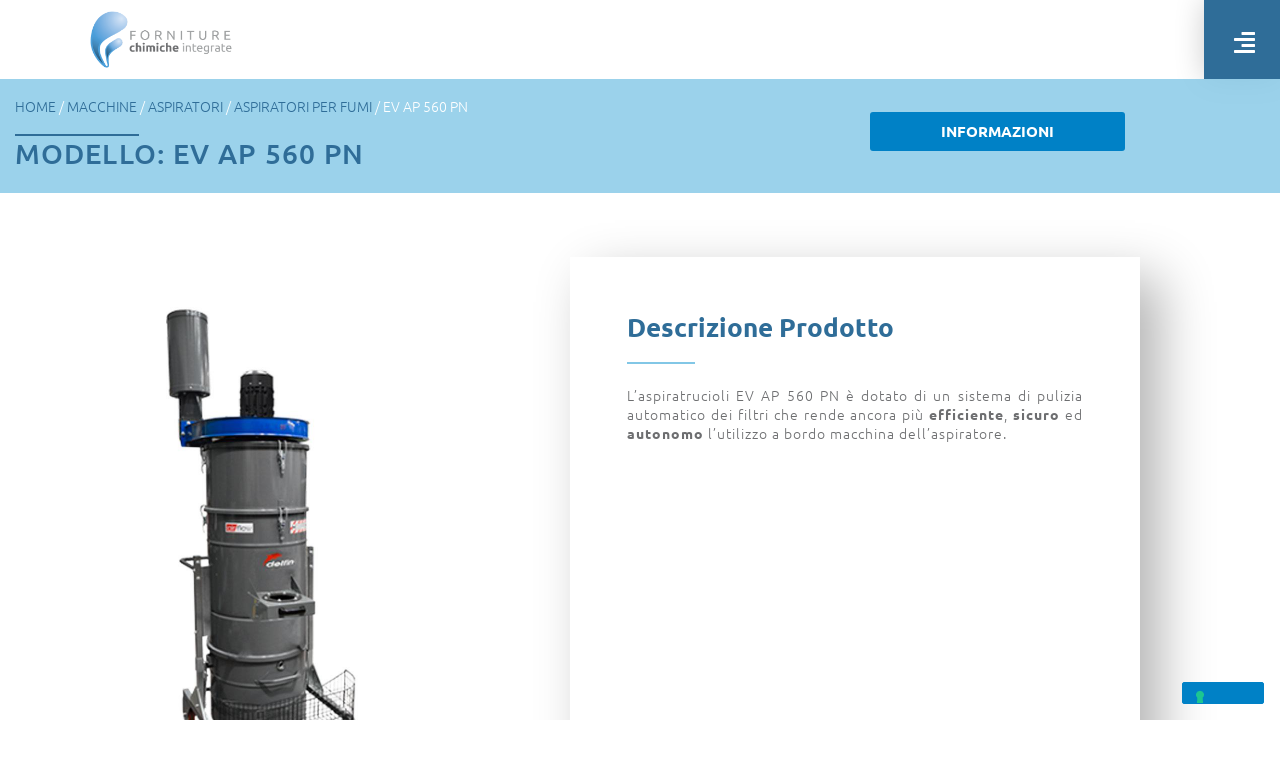

--- FILE ---
content_type: text/css
request_url: https://fcisrl.it/wp-content/uploads/elementor/css/post-2853.css?ver=1768451521
body_size: 436
content:
.elementor-2853 .elementor-element.elementor-element-b5bf326:not(.elementor-motion-effects-element-type-background), .elementor-2853 .elementor-element.elementor-element-b5bf326 > .elementor-motion-effects-container > .elementor-motion-effects-layer{background-color:#FFFFFF;}.elementor-2853 .elementor-element.elementor-element-b5bf326{transition:background 0.3s, border 0.3s, border-radius 0.3s, box-shadow 0.3s;margin-top:0px;margin-bottom:0px;}.elementor-2853 .elementor-element.elementor-element-b5bf326 > .elementor-background-overlay{transition:background 0.3s, border-radius 0.3s, opacity 0.3s;}.elementor-bc-flex-widget .elementor-2853 .elementor-element.elementor-element-bc28ad6.elementor-column .elementor-widget-wrap{align-items:center;}.elementor-2853 .elementor-element.elementor-element-bc28ad6.elementor-column.elementor-element[data-element_type="column"] > .elementor-widget-wrap.elementor-element-populated{align-content:center;align-items:center;}.elementor-2853 .elementor-element.elementor-element-bc28ad6 > .elementor-element-populated{padding:0px 0px 0px 80px;}.elementor-widget-image .widget-image-caption{color:var( --e-global-color-text );font-family:var( --e-global-typography-text-font-family ), Sans-serif;font-weight:var( --e-global-typography-text-font-weight );}.elementor-2853 .elementor-element.elementor-element-a4715d5{text-align:start;}.elementor-2853 .elementor-element.elementor-element-a4715d5 img{width:165px;}.elementor-2853 .elementor-element.elementor-element-5638ec9 > .elementor-element-populated{padding:0px 0px 0px 0px;}.elementor-widget-button .elementor-button{background-color:var( --e-global-color-accent );font-family:var( --e-global-typography-accent-font-family ), Sans-serif;font-weight:var( --e-global-typography-accent-font-weight );}.elementor-2853 .elementor-element.elementor-element-879cfee .elementor-button{background-color:var( --e-global-color-1e92b03b );font-size:24px;fill:#FFFFFF;color:#FFFFFF;box-shadow:0px 0px 30px 0px rgba(0,0,0,0.2);border-radius:0px 0px 0px 0px;padding:30px 25px 25px 30px;}.elementor-2853 .elementor-element.elementor-element-879cfee .elementor-button:hover, .elementor-2853 .elementor-element.elementor-element-879cfee .elementor-button:focus{background-color:#82C7E6;color:#2F6D98;}.elementor-2853 .elementor-element.elementor-element-879cfee > .elementor-widget-container{margin:0px 0px 0px 0px;padding:0px 0px 0px 0px;}.elementor-2853 .elementor-element.elementor-element-879cfee .elementor-button:hover svg, .elementor-2853 .elementor-element.elementor-element-879cfee .elementor-button:focus svg{fill:#2F6D98;}.elementor-theme-builder-content-area{height:400px;}.elementor-location-header:before, .elementor-location-footer:before{content:"";display:table;clear:both;}@media(max-width:1024px){.elementor-bc-flex-widget .elementor-2853 .elementor-element.elementor-element-bc28ad6.elementor-column .elementor-widget-wrap{align-items:center;}.elementor-2853 .elementor-element.elementor-element-bc28ad6.elementor-column.elementor-element[data-element_type="column"] > .elementor-widget-wrap.elementor-element-populated{align-content:center;align-items:center;}.elementor-2853 .elementor-element.elementor-element-bc28ad6 > .elementor-element-populated{padding:0px 0px 0px 20px;}}@media(max-width:767px){.elementor-2853 .elementor-element.elementor-element-bc28ad6{width:50%;}.elementor-2853 .elementor-element.elementor-element-bc28ad6 > .elementor-element-populated{padding:0px 0px 0px 30px;}.elementor-2853 .elementor-element.elementor-element-a4715d5 img{width:150px;}.elementor-2853 .elementor-element.elementor-element-5638ec9{width:50%;}}

--- FILE ---
content_type: text/css
request_url: https://fcisrl.it/wp-content/uploads/elementor/css/post-2422.css?ver=1768451521
body_size: 2084
content:
.elementor-2422 .elementor-element.elementor-element-560f5a01:not(.elementor-motion-effects-element-type-background), .elementor-2422 .elementor-element.elementor-element-560f5a01 > .elementor-motion-effects-container > .elementor-motion-effects-layer{background-color:#303030;}.elementor-2422 .elementor-element.elementor-element-560f5a01{border-style:solid;border-width:5px 0px 0px 0px;border-color:#2f6d98;transition:background 0.3s, border 0.3s, border-radius 0.3s, box-shadow 0.3s;padding:50px 0px 20px 0px;}.elementor-2422 .elementor-element.elementor-element-560f5a01 > .elementor-background-overlay{transition:background 0.3s, border-radius 0.3s, opacity 0.3s;}.elementor-2422 .elementor-element.elementor-element-38a2bb52 > .elementor-container > .elementor-column > .elementor-widget-wrap{align-content:center;align-items:center;}.elementor-2422 .elementor-element.elementor-element-38a2bb52{padding:0px 10px 0px 10px;}.elementor-bc-flex-widget .elementor-2422 .elementor-element.elementor-element-21cb655e.elementor-column .elementor-widget-wrap{align-items:flex-start;}.elementor-2422 .elementor-element.elementor-element-21cb655e.elementor-column.elementor-element[data-element_type="column"] > .elementor-widget-wrap.elementor-element-populated{align-content:flex-start;align-items:flex-start;}.elementor-2422 .elementor-element.elementor-element-21cb655e > .elementor-widget-wrap > .elementor-widget:not(.elementor-widget__width-auto):not(.elementor-widget__width-initial):not(:last-child):not(.elementor-absolute){margin-block-end:0px;}.elementor-2422 .elementor-element.elementor-element-21cb655e > .elementor-element-populated{border-style:solid;border-width:0px 1px 0px 0px;border-color:#ffffff;padding:0px 30px 0px 0px;}.elementor-2422 .elementor-element.elementor-element-21cb655e > .elementor-element-populated, .elementor-2422 .elementor-element.elementor-element-21cb655e > .elementor-element-populated > .elementor-background-overlay, .elementor-2422 .elementor-element.elementor-element-21cb655e > .elementor-background-slideshow{border-radius:0px 0px 0px 0px;}.elementor-widget-image .widget-image-caption{color:var( --e-global-color-text );font-family:var( --e-global-typography-text-font-family ), Sans-serif;font-weight:var( --e-global-typography-text-font-weight );}.elementor-widget-divider{--divider-color:var( --e-global-color-secondary );}.elementor-widget-divider .elementor-divider__text{color:var( --e-global-color-secondary );font-family:var( --e-global-typography-secondary-font-family ), Sans-serif;font-weight:var( --e-global-typography-secondary-font-weight );}.elementor-widget-divider.elementor-view-stacked .elementor-icon{background-color:var( --e-global-color-secondary );}.elementor-widget-divider.elementor-view-framed .elementor-icon, .elementor-widget-divider.elementor-view-default .elementor-icon{color:var( --e-global-color-secondary );border-color:var( --e-global-color-secondary );}.elementor-widget-divider.elementor-view-framed .elementor-icon, .elementor-widget-divider.elementor-view-default .elementor-icon svg{fill:var( --e-global-color-secondary );}.elementor-2422 .elementor-element.elementor-element-61a5d88{--divider-border-style:solid;--divider-color:#FFFFFF;--divider-border-width:1px;}.elementor-2422 .elementor-element.elementor-element-61a5d88 .elementor-divider-separator{width:100%;}.elementor-2422 .elementor-element.elementor-element-61a5d88 .elementor-divider{padding-block-start:30px;padding-block-end:30px;}.elementor-2422 .elementor-element.elementor-element-bd83113{--grid-template-columns:repeat(0, auto);--icon-size:30px;--grid-column-gap:20px;--grid-row-gap:0px;}.elementor-2422 .elementor-element.elementor-element-bd83113 .elementor-widget-container{text-align:left;}.elementor-2422 .elementor-element.elementor-element-bd83113 .elementor-social-icon{background-color:#4A9FDC;--icon-padding:0.5em;}.elementor-2422 .elementor-element.elementor-element-bd83113 .elementor-social-icon i{color:#FFFFFF;}.elementor-2422 .elementor-element.elementor-element-bd83113 .elementor-social-icon svg{fill:#FFFFFF;}.elementor-2422 .elementor-element.elementor-element-a3c653c{--divider-border-style:solid;--divider-color:#FFFFFF;--divider-border-width:1px;}.elementor-2422 .elementor-element.elementor-element-a3c653c .elementor-divider-separator{width:100%;}.elementor-2422 .elementor-element.elementor-element-a3c653c .elementor-divider{padding-block-start:30px;padding-block-end:30px;}.elementor-bc-flex-widget .elementor-2422 .elementor-element.elementor-element-7a7997fd.elementor-column .elementor-widget-wrap{align-items:flex-start;}.elementor-2422 .elementor-element.elementor-element-7a7997fd.elementor-column.elementor-element[data-element_type="column"] > .elementor-widget-wrap.elementor-element-populated{align-content:flex-start;align-items:flex-start;}.elementor-2422 .elementor-element.elementor-element-7a7997fd > .elementor-widget-wrap > .elementor-widget:not(.elementor-widget__width-auto):not(.elementor-widget__width-initial):not(:last-child):not(.elementor-absolute){margin-block-end:0px;}.elementor-widget-icon-box.elementor-view-stacked .elementor-icon{background-color:var( --e-global-color-primary );}.elementor-widget-icon-box.elementor-view-framed .elementor-icon, .elementor-widget-icon-box.elementor-view-default .elementor-icon{fill:var( --e-global-color-primary );color:var( --e-global-color-primary );border-color:var( --e-global-color-primary );}.elementor-widget-icon-box .elementor-icon-box-title, .elementor-widget-icon-box .elementor-icon-box-title a{font-family:var( --e-global-typography-primary-font-family ), Sans-serif;font-weight:var( --e-global-typography-primary-font-weight );}.elementor-widget-icon-box .elementor-icon-box-title{color:var( --e-global-color-primary );}.elementor-widget-icon-box:has(:hover) .elementor-icon-box-title,
					 .elementor-widget-icon-box:has(:focus) .elementor-icon-box-title{color:var( --e-global-color-primary );}.elementor-widget-icon-box .elementor-icon-box-description{font-family:var( --e-global-typography-text-font-family ), Sans-serif;font-weight:var( --e-global-typography-text-font-weight );color:var( --e-global-color-text );}.elementor-2422 .elementor-element.elementor-element-e10a246 > .elementor-widget-container{padding:10px 20px 10px 20px;}.elementor-2422 .elementor-element.elementor-element-e10a246:hover > .elementor-widget-container{border-radius:0px 0px 0px 0px;}.elementor-2422 .elementor-element.elementor-element-e10a246 .elementor-icon-box-wrapper{align-items:center;gap:30px;}.elementor-2422 .elementor-element.elementor-element-e10a246 .elementor-icon-box-title{margin-block-end:10px;color:#ffffff;}.elementor-2422 .elementor-element.elementor-element-e10a246.elementor-view-stacked .elementor-icon{background-color:rgba(255,255,255,0);fill:#ffffff;color:#ffffff;}.elementor-2422 .elementor-element.elementor-element-e10a246.elementor-view-framed .elementor-icon, .elementor-2422 .elementor-element.elementor-element-e10a246.elementor-view-default .elementor-icon{fill:rgba(255,255,255,0);color:rgba(255,255,255,0);border-color:rgba(255,255,255,0);}.elementor-2422 .elementor-element.elementor-element-e10a246.elementor-view-framed .elementor-icon{background-color:#ffffff;}.elementor-2422 .elementor-element.elementor-element-e10a246.elementor-view-stacked:has(:hover) .elementor-icon,
					 .elementor-2422 .elementor-element.elementor-element-e10a246.elementor-view-stacked:has(:focus) .elementor-icon{background-color:rgba(0,206,27,0);fill:#0081c6;color:#0081c6;}.elementor-2422 .elementor-element.elementor-element-e10a246.elementor-view-framed:has(:hover) .elementor-icon,
					 .elementor-2422 .elementor-element.elementor-element-e10a246.elementor-view-default:has(:hover) .elementor-icon,
					 .elementor-2422 .elementor-element.elementor-element-e10a246.elementor-view-framed:has(:focus) .elementor-icon,
					 .elementor-2422 .elementor-element.elementor-element-e10a246.elementor-view-default:has(:focus) .elementor-icon{fill:rgba(0,206,27,0);color:rgba(0,206,27,0);border-color:rgba(0,206,27,0);}.elementor-2422 .elementor-element.elementor-element-e10a246.elementor-view-framed:has(:hover) .elementor-icon,
					 .elementor-2422 .elementor-element.elementor-element-e10a246.elementor-view-framed:has(:focus) .elementor-icon{background-color:#0081c6;}.elementor-2422 .elementor-element.elementor-element-e10a246 .elementor-icon{font-size:35px;padding:0px;}.elementor-2422 .elementor-element.elementor-element-e10a246 .elementor-icon-box-title, .elementor-2422 .elementor-element.elementor-element-e10a246 .elementor-icon-box-title a{font-size:18px;}.elementor-2422 .elementor-element.elementor-element-e10a246 .elementor-icon-box-description{font-size:15px;font-weight:300;line-height:1.7em;color:#ffffff;}.elementor-2422 .elementor-element.elementor-element-6076ac1 > .elementor-widget-container{padding:10px 20px 10px 20px;}.elementor-2422 .elementor-element.elementor-element-6076ac1:hover > .elementor-widget-container{border-radius:0px 0px 0px 0px;}.elementor-2422 .elementor-element.elementor-element-6076ac1 .elementor-icon-box-wrapper{align-items:center;gap:30px;}.elementor-2422 .elementor-element.elementor-element-6076ac1 .elementor-icon-box-title{margin-block-end:10px;color:#ffffff;}.elementor-2422 .elementor-element.elementor-element-6076ac1.elementor-view-stacked .elementor-icon{background-color:rgba(255,255,255,0);fill:#ffffff;color:#ffffff;}.elementor-2422 .elementor-element.elementor-element-6076ac1.elementor-view-framed .elementor-icon, .elementor-2422 .elementor-element.elementor-element-6076ac1.elementor-view-default .elementor-icon{fill:rgba(255,255,255,0);color:rgba(255,255,255,0);border-color:rgba(255,255,255,0);}.elementor-2422 .elementor-element.elementor-element-6076ac1.elementor-view-framed .elementor-icon{background-color:#ffffff;}.elementor-2422 .elementor-element.elementor-element-6076ac1.elementor-view-stacked:has(:hover) .elementor-icon,
					 .elementor-2422 .elementor-element.elementor-element-6076ac1.elementor-view-stacked:has(:focus) .elementor-icon{background-color:rgba(0,206,27,0);fill:#0081c6;color:#0081c6;}.elementor-2422 .elementor-element.elementor-element-6076ac1.elementor-view-framed:has(:hover) .elementor-icon,
					 .elementor-2422 .elementor-element.elementor-element-6076ac1.elementor-view-default:has(:hover) .elementor-icon,
					 .elementor-2422 .elementor-element.elementor-element-6076ac1.elementor-view-framed:has(:focus) .elementor-icon,
					 .elementor-2422 .elementor-element.elementor-element-6076ac1.elementor-view-default:has(:focus) .elementor-icon{fill:rgba(0,206,27,0);color:rgba(0,206,27,0);border-color:rgba(0,206,27,0);}.elementor-2422 .elementor-element.elementor-element-6076ac1.elementor-view-framed:has(:hover) .elementor-icon,
					 .elementor-2422 .elementor-element.elementor-element-6076ac1.elementor-view-framed:has(:focus) .elementor-icon{background-color:#0081c6;}.elementor-2422 .elementor-element.elementor-element-6076ac1 .elementor-icon{font-size:35px;padding:0px;}.elementor-2422 .elementor-element.elementor-element-6076ac1 .elementor-icon-box-title, .elementor-2422 .elementor-element.elementor-element-6076ac1 .elementor-icon-box-title a{font-size:18px;}.elementor-2422 .elementor-element.elementor-element-6076ac1 .elementor-icon-box-description{font-size:15px;font-weight:300;line-height:1.7em;color:#ffffff;}.elementor-2422 .elementor-element.elementor-element-1a7304c > .elementor-widget-container{padding:10px 20px 10px 20px;}.elementor-2422 .elementor-element.elementor-element-1a7304c:hover > .elementor-widget-container{border-radius:0px 0px 0px 0px;}.elementor-2422 .elementor-element.elementor-element-1a7304c .elementor-icon-box-wrapper{align-items:center;gap:30px;}.elementor-2422 .elementor-element.elementor-element-1a7304c .elementor-icon-box-title{margin-block-end:10px;color:#ffffff;}.elementor-2422 .elementor-element.elementor-element-1a7304c.elementor-view-stacked .elementor-icon{background-color:rgba(255,255,255,0);fill:#ffffff;color:#ffffff;}.elementor-2422 .elementor-element.elementor-element-1a7304c.elementor-view-framed .elementor-icon, .elementor-2422 .elementor-element.elementor-element-1a7304c.elementor-view-default .elementor-icon{fill:rgba(255,255,255,0);color:rgba(255,255,255,0);border-color:rgba(255,255,255,0);}.elementor-2422 .elementor-element.elementor-element-1a7304c.elementor-view-framed .elementor-icon{background-color:#ffffff;}.elementor-2422 .elementor-element.elementor-element-1a7304c.elementor-view-stacked:has(:hover) .elementor-icon,
					 .elementor-2422 .elementor-element.elementor-element-1a7304c.elementor-view-stacked:has(:focus) .elementor-icon{background-color:rgba(0,206,27,0);fill:#0081c6;color:#0081c6;}.elementor-2422 .elementor-element.elementor-element-1a7304c.elementor-view-framed:has(:hover) .elementor-icon,
					 .elementor-2422 .elementor-element.elementor-element-1a7304c.elementor-view-default:has(:hover) .elementor-icon,
					 .elementor-2422 .elementor-element.elementor-element-1a7304c.elementor-view-framed:has(:focus) .elementor-icon,
					 .elementor-2422 .elementor-element.elementor-element-1a7304c.elementor-view-default:has(:focus) .elementor-icon{fill:rgba(0,206,27,0);color:rgba(0,206,27,0);border-color:rgba(0,206,27,0);}.elementor-2422 .elementor-element.elementor-element-1a7304c.elementor-view-framed:has(:hover) .elementor-icon,
					 .elementor-2422 .elementor-element.elementor-element-1a7304c.elementor-view-framed:has(:focus) .elementor-icon{background-color:#0081c6;}.elementor-2422 .elementor-element.elementor-element-1a7304c .elementor-icon{font-size:35px;padding:0px;}.elementor-2422 .elementor-element.elementor-element-1a7304c .elementor-icon-box-title, .elementor-2422 .elementor-element.elementor-element-1a7304c .elementor-icon-box-title a{font-size:18px;}.elementor-2422 .elementor-element.elementor-element-1a7304c .elementor-icon-box-description{font-size:15px;font-weight:300;line-height:1.7em;color:#ffffff;}.elementor-2422 .elementor-element.elementor-element-1162c99{--spacer-size:30px;}.elementor-widget-heading .elementor-heading-title{font-family:var( --e-global-typography-primary-font-family ), Sans-serif;font-weight:var( --e-global-typography-primary-font-weight );color:var( --e-global-color-primary );}.elementor-2422 .elementor-element.elementor-element-f305d44 > .elementor-widget-container{padding:0px 20px 0px 20px;}.elementor-2422 .elementor-element.elementor-element-f305d44 .elementor-heading-title{font-size:16px;color:#FFFFFF;}.elementor-2422 .elementor-element.elementor-element-06e5169{--spacer-size:15px;}.elementor-bc-flex-widget .elementor-2422 .elementor-element.elementor-element-6ee79dfc.elementor-column .elementor-widget-wrap{align-items:flex-start;}.elementor-2422 .elementor-element.elementor-element-6ee79dfc.elementor-column.elementor-element[data-element_type="column"] > .elementor-widget-wrap.elementor-element-populated{align-content:flex-start;align-items:flex-start;}.elementor-2422 .elementor-element.elementor-element-6ee79dfc > .elementor-widget-wrap > .elementor-widget:not(.elementor-widget__width-auto):not(.elementor-widget__width-initial):not(:last-child):not(.elementor-absolute){margin-block-end:0px;}.elementor-2422 .elementor-element.elementor-element-6ee79dfc > .elementor-element-populated{border-style:solid;border-width:0px 0px 0px 1px;border-color:#ffffff;padding:0px 0px 0px 30px;}.elementor-widget-text-editor{font-family:var( --e-global-typography-text-font-family ), Sans-serif;font-weight:var( --e-global-typography-text-font-weight );color:var( --e-global-color-text );}.elementor-widget-text-editor.elementor-drop-cap-view-stacked .elementor-drop-cap{background-color:var( --e-global-color-primary );}.elementor-widget-text-editor.elementor-drop-cap-view-framed .elementor-drop-cap, .elementor-widget-text-editor.elementor-drop-cap-view-default .elementor-drop-cap{color:var( --e-global-color-primary );border-color:var( --e-global-color-primary );}.elementor-2422 .elementor-element.elementor-element-3f17ee8 > .elementor-widget-container{margin:0px 0px 0px 0px;padding:0px 0px 0px 0px;}.elementor-2422 .elementor-element.elementor-element-3f17ee8{text-align:start;font-size:16px;font-weight:300;line-height:1.9em;color:#ffffff;}.elementor-widget-icon-list .elementor-icon-list-item:not(:last-child):after{border-color:var( --e-global-color-text );}.elementor-widget-icon-list .elementor-icon-list-icon i{color:var( --e-global-color-primary );}.elementor-widget-icon-list .elementor-icon-list-icon svg{fill:var( --e-global-color-primary );}.elementor-widget-icon-list .elementor-icon-list-item > .elementor-icon-list-text, .elementor-widget-icon-list .elementor-icon-list-item > a{font-family:var( --e-global-typography-text-font-family ), Sans-serif;font-weight:var( --e-global-typography-text-font-weight );}.elementor-widget-icon-list .elementor-icon-list-text{color:var( --e-global-color-secondary );}.elementor-2422 .elementor-element.elementor-element-837badb > .elementor-widget-container{margin:0px 0px 0px 0px;padding:0px 0px 0px 0px;}.elementor-2422 .elementor-element.elementor-element-837badb .elementor-icon-list-items:not(.elementor-inline-items) .elementor-icon-list-item:not(:last-child){padding-block-end:calc(5px/2);}.elementor-2422 .elementor-element.elementor-element-837badb .elementor-icon-list-items:not(.elementor-inline-items) .elementor-icon-list-item:not(:first-child){margin-block-start:calc(5px/2);}.elementor-2422 .elementor-element.elementor-element-837badb .elementor-icon-list-items.elementor-inline-items .elementor-icon-list-item{margin-inline:calc(5px/2);}.elementor-2422 .elementor-element.elementor-element-837badb .elementor-icon-list-items.elementor-inline-items{margin-inline:calc(-5px/2);}.elementor-2422 .elementor-element.elementor-element-837badb .elementor-icon-list-items.elementor-inline-items .elementor-icon-list-item:after{inset-inline-end:calc(-5px/2);}.elementor-2422 .elementor-element.elementor-element-837badb .elementor-icon-list-icon i{color:#82c7e6;transition:color 0.3s;}.elementor-2422 .elementor-element.elementor-element-837badb .elementor-icon-list-icon svg{fill:#82c7e6;transition:fill 0.3s;}.elementor-2422 .elementor-element.elementor-element-837badb .elementor-icon-list-item:hover .elementor-icon-list-icon i{color:#ffffff;}.elementor-2422 .elementor-element.elementor-element-837badb .elementor-icon-list-item:hover .elementor-icon-list-icon svg{fill:#ffffff;}.elementor-2422 .elementor-element.elementor-element-837badb{--e-icon-list-icon-size:18px;--icon-vertical-offset:0px;}.elementor-2422 .elementor-element.elementor-element-837badb .elementor-icon-list-icon{padding-inline-end:15px;}.elementor-2422 .elementor-element.elementor-element-837badb .elementor-icon-list-item > .elementor-icon-list-text, .elementor-2422 .elementor-element.elementor-element-837badb .elementor-icon-list-item > a{font-family:"Ubuntu", Sans-serif;font-size:16px;font-weight:400;line-height:2em;letter-spacing:1px;}.elementor-2422 .elementor-element.elementor-element-837badb .elementor-icon-list-text{color:#ffffff;transition:color 0.3s;}.elementor-2422 .elementor-element.elementor-element-837badb .elementor-icon-list-item:hover .elementor-icon-list-text{color:#82c7e6;}.elementor-2422 .elementor-element.elementor-element-23630821 > .elementor-container > .elementor-column > .elementor-widget-wrap{align-content:center;align-items:center;}.elementor-2422 .elementor-element.elementor-element-23630821{border-style:solid;border-width:1px 0px 0px 0px;border-color:rgba(255,255,255,0.25);margin-top:40px;margin-bottom:0px;padding:20px 0px 0px 0px;}.elementor-2422 .elementor-element.elementor-element-1f225ecf{text-align:start;}.elementor-2422 .elementor-element.elementor-element-1f225ecf .elementor-heading-title{font-size:13px;font-weight:300;color:rgba(255,255,255,0.39);}.elementor-2422 .elementor-element.elementor-element-88ea5e9{text-align:start;}.elementor-2422 .elementor-element.elementor-element-88ea5e9 .elementor-heading-title{font-size:13px;font-weight:300;color:rgba(255,255,255,0.39);}.elementor-theme-builder-content-area{height:400px;}.elementor-location-header:before, .elementor-location-footer:before{content:"";display:table;clear:both;}@media(max-width:1024px) and (min-width:768px){.elementor-2422 .elementor-element.elementor-element-21cb655e{width:33%;}.elementor-2422 .elementor-element.elementor-element-7a7997fd{width:33%;}.elementor-2422 .elementor-element.elementor-element-6ee79dfc{width:33%;}.elementor-2422 .elementor-element.elementor-element-e835cf{width:100%;}}@media(max-width:1024px){.elementor-2422 .elementor-element.elementor-element-560f5a01{padding:30px 10px 30px 10px;}.elementor-2422 .elementor-element.elementor-element-5fc8d26c > .elementor-element-populated{margin:0px 0px 0px 0px;--e-column-margin-right:0px;--e-column-margin-left:0px;padding:0px 0px 0px 0px;}.elementor-2422 .elementor-element.elementor-element-e10a246 > .elementor-widget-container{padding:10px 10px 10px 10px;}.elementor-2422 .elementor-element.elementor-element-e10a246 .elementor-icon-box-wrapper{gap:20px;}.elementor-2422 .elementor-element.elementor-element-e10a246 .elementor-icon{font-size:25px;}.elementor-2422 .elementor-element.elementor-element-e10a246 .elementor-icon-box-description{font-size:14px;}.elementor-2422 .elementor-element.elementor-element-6076ac1 > .elementor-widget-container{padding:10px 10px 10px 10px;}.elementor-2422 .elementor-element.elementor-element-6076ac1 .elementor-icon-box-wrapper{gap:20px;}.elementor-2422 .elementor-element.elementor-element-6076ac1 .elementor-icon{font-size:25px;}.elementor-2422 .elementor-element.elementor-element-6076ac1 .elementor-icon-box-description{font-size:14px;}.elementor-2422 .elementor-element.elementor-element-1a7304c > .elementor-widget-container{padding:10px 10px 10px 10px;}.elementor-2422 .elementor-element.elementor-element-1a7304c .elementor-icon-box-wrapper{gap:20px;}.elementor-2422 .elementor-element.elementor-element-1a7304c .elementor-icon{font-size:25px;}.elementor-2422 .elementor-element.elementor-element-1a7304c .elementor-icon-box-description{font-size:14px;}.elementor-2422 .elementor-element.elementor-element-3f17ee8{text-align:start;}.elementor-2422 .elementor-element.elementor-element-1f225ecf .elementor-heading-title{font-size:14px;}.elementor-2422 .elementor-element.elementor-element-88ea5e9 .elementor-heading-title{font-size:14px;}}@media(max-width:767px){.elementor-2422 .elementor-element.elementor-element-560f5a01{padding:20px 20px 20px 20px;}.elementor-2422 .elementor-element.elementor-element-5fc8d26c > .elementor-element-populated{padding:0px 0px 0px 0px;}.elementor-2422 .elementor-element.elementor-element-21cb655e{width:100%;}.elementor-2422 .elementor-element.elementor-element-21cb655e > .elementor-element-populated{border-width:0px 0px 0px 0px;padding:0px 0px 0px 0px;}.elementor-2422 .elementor-element.elementor-element-bd83113 .elementor-widget-container{text-align:center;}.elementor-2422 .elementor-element.elementor-element-bd83113{--icon-size:30px;}.elementor-2422 .elementor-element.elementor-element-7a7997fd{width:100%;}.elementor-2422 .elementor-element.elementor-element-7a7997fd > .elementor-element-populated{padding:30px 20px 20px 20px;}.elementor-2422 .elementor-element.elementor-element-e10a246 > .elementor-widget-container{margin:0px 0px 0px 0px;padding:0px 0px 0px 0px;}.elementor-2422 .elementor-element.elementor-element-e10a246 .elementor-icon-box-wrapper{text-align:center;}.elementor-2422 .elementor-element.elementor-element-6076ac1 > .elementor-widget-container{margin:0px 0px 0px 0px;padding:0px 0px 0px 0px;}.elementor-2422 .elementor-element.elementor-element-1a7304c > .elementor-widget-container{margin:0px 0px 0px 0px;padding:0px 0px 0px 0px;}.elementor-2422 .elementor-element.elementor-element-1162c99{--spacer-size:15px;}.elementor-2422 .elementor-element.elementor-element-f305d44{text-align:center;}.elementor-2422 .elementor-element.elementor-element-06e5169{--spacer-size:15px;}.elementor-2422 .elementor-element.elementor-element-6ee79dfc{width:100%;}.elementor-2422 .elementor-element.elementor-element-6ee79dfc > .elementor-element-populated{border-width:0px 0px 0px 0px;margin:20px 0px 0px 0px;--e-column-margin-right:0px;--e-column-margin-left:0px;padding:0px 0px 0px 0px;}.elementor-2422 .elementor-element.elementor-element-3f17ee8{font-size:16px;}.elementor-2422 .elementor-element.elementor-element-23630821{margin-top:30px;margin-bottom:0px;}.elementor-2422 .elementor-element.elementor-element-1f225ecf{text-align:center;}.elementor-2422 .elementor-element.elementor-element-1f225ecf .elementor-heading-title{line-height:18px;}.elementor-2422 .elementor-element.elementor-element-88ea5e9{text-align:center;}.elementor-2422 .elementor-element.elementor-element-88ea5e9 .elementor-heading-title{line-height:18px;}}

--- FILE ---
content_type: text/css
request_url: https://fcisrl.it/wp-content/uploads/elementor/css/post-34.css?ver=1768458487
body_size: 1632
content:
.elementor-34 .elementor-element.elementor-element-e02462a > .elementor-container > .elementor-column > .elementor-widget-wrap{align-content:center;align-items:center;}.elementor-34 .elementor-element.elementor-element-e02462a:not(.elementor-motion-effects-element-type-background), .elementor-34 .elementor-element.elementor-element-e02462a > .elementor-motion-effects-container > .elementor-motion-effects-layer{background-color:rgba(130,199,230,0.8);}.elementor-34 .elementor-element.elementor-element-e02462a{transition:background 0.3s, border 0.3s, border-radius 0.3s, box-shadow 0.3s;margin-top:0px;margin-bottom:0px;padding:0px 0px 10px 0px;z-index:10;}.elementor-34 .elementor-element.elementor-element-e02462a > .elementor-background-overlay{transition:background 0.3s, border-radius 0.3s, opacity 0.3s;}.elementor-34 .elementor-element.elementor-element-fff6d4e.elementor-column > .elementor-widget-wrap{justify-content:center;}.elementor-34 .elementor-element.elementor-element-fff6d4e > .elementor-widget-wrap > .elementor-widget:not(.elementor-widget__width-auto):not(.elementor-widget__width-initial):not(:last-child):not(.elementor-absolute){margin-block-end:0px;}.elementor-34 .elementor-element.elementor-element-da07c97 > .elementor-widget-container{margin:0px 0px 0px 0px;padding:0px 0px 0px 0px;}.elementor-34 .elementor-element.elementor-element-da07c97 .woocommerce-breadcrumb{color:#ffffff;font-family:"Ubuntu", Sans-serif;font-size:14px;font-weight:300;text-transform:uppercase;}.elementor-34 .elementor-element.elementor-element-da07c97 .woocommerce-breadcrumb > a{color:#2f6d98;}.elementor-widget-divider{--divider-color:var( --e-global-color-secondary );}.elementor-widget-divider .elementor-divider__text{color:var( --e-global-color-secondary );font-family:var( --e-global-typography-secondary-font-family ), Sans-serif;font-weight:var( --e-global-typography-secondary-font-weight );}.elementor-widget-divider.elementor-view-stacked .elementor-icon{background-color:var( --e-global-color-secondary );}.elementor-widget-divider.elementor-view-framed .elementor-icon, .elementor-widget-divider.elementor-view-default .elementor-icon{color:var( --e-global-color-secondary );border-color:var( --e-global-color-secondary );}.elementor-widget-divider.elementor-view-framed .elementor-icon, .elementor-widget-divider.elementor-view-default .elementor-icon svg{fill:var( --e-global-color-secondary );}.elementor-34 .elementor-element.elementor-element-a570f4c{--divider-border-style:solid;--divider-color:#2f6d98;--divider-border-width:2px;}.elementor-34 .elementor-element.elementor-element-a570f4c .elementor-divider-separator{width:15%;margin:0 auto;margin-left:0;}.elementor-34 .elementor-element.elementor-element-a570f4c .elementor-divider{text-align:left;padding-block-start:2px;padding-block-end:2px;}.elementor-widget-text-editor{font-family:var( --e-global-typography-text-font-family ), Sans-serif;font-weight:var( --e-global-typography-text-font-weight );color:var( --e-global-color-text );}.elementor-widget-text-editor.elementor-drop-cap-view-stacked .elementor-drop-cap{background-color:var( --e-global-color-primary );}.elementor-widget-text-editor.elementor-drop-cap-view-framed .elementor-drop-cap, .elementor-widget-text-editor.elementor-drop-cap-view-default .elementor-drop-cap{color:var( --e-global-color-primary );border-color:var( --e-global-color-primary );}.elementor-34 .elementor-element.elementor-element-4f282cba{text-align:start;font-size:28px;font-weight:500;text-transform:uppercase;line-height:1.1em;letter-spacing:1.1px;color:#2f6d98;}.elementor-bc-flex-widget .elementor-34 .elementor-element.elementor-element-734db62.elementor-column .elementor-widget-wrap{align-items:center;}.elementor-34 .elementor-element.elementor-element-734db62.elementor-column.elementor-element[data-element_type="column"] > .elementor-widget-wrap.elementor-element-populated{align-content:center;align-items:center;}.elementor-34 .elementor-element.elementor-element-734db62.elementor-column > .elementor-widget-wrap{justify-content:center;}.elementor-34 .elementor-element.elementor-element-734db62 > .elementor-widget-wrap > .elementor-widget:not(.elementor-widget__width-auto):not(.elementor-widget__width-initial):not(:last-child):not(.elementor-absolute){margin-block-end:0px;}.elementor-widget-button .elementor-button{background-color:var( --e-global-color-accent );font-family:var( --e-global-typography-accent-font-family ), Sans-serif;font-weight:var( --e-global-typography-accent-font-weight );}.elementor-34 .elementor-element.elementor-element-ff3c5c4 .elementor-button:hover, .elementor-34 .elementor-element.elementor-element-ff3c5c4 .elementor-button:focus{background-color:var( --e-global-color-primary );}.elementor-34 .elementor-element.elementor-element-ff3c5c4 .elementor-button{font-family:var( --e-global-typography-primary-font-family ), Sans-serif;font-weight:var( --e-global-typography-primary-font-weight );}.elementor-34 .elementor-element.elementor-element-aa94445{padding:5% 0% 5% 0%;}.elementor-bc-flex-widget .elementor-34 .elementor-element.elementor-element-0c101f8.elementor-column .elementor-widget-wrap{align-items:center;}.elementor-34 .elementor-element.elementor-element-0c101f8.elementor-column.elementor-element[data-element_type="column"] > .elementor-widget-wrap.elementor-element-populated{align-content:center;align-items:center;}.elementor-34 .elementor-element.elementor-element-0c101f8.elementor-column > .elementor-widget-wrap{justify-content:center;}.elementor-widget-image .widget-image-caption{color:var( --e-global-color-text );font-family:var( --e-global-typography-text-font-family ), Sans-serif;font-weight:var( --e-global-typography-text-font-weight );}.elementor-34 .elementor-element.elementor-element-eb42c17 img{width:100%;}.elementor-34 .elementor-element.elementor-element-6fbb37b > .elementor-element-populated{box-shadow:20px 20px 50px 0px rgba(0,0,0,0.3);padding:10% 10% 10% 10%;}.elementor-widget-heading .elementor-heading-title{font-family:var( --e-global-typography-primary-font-family ), Sans-serif;font-weight:var( --e-global-typography-primary-font-weight );color:var( --e-global-color-primary );}.elementor-34 .elementor-element.elementor-element-1e78a3d0 > .elementor-widget-container{padding:0px 0px 0px 0px;}.elementor-34 .elementor-element.elementor-element-1e78a3d0{text-align:start;}.elementor-34 .elementor-element.elementor-element-1e78a3d0 .elementor-heading-title{font-size:26px;color:#2f6d98;}.elementor-34 .elementor-element.elementor-element-67451ff{--divider-border-style:solid;--divider-color:#82c7e6;--divider-border-width:2px;}.elementor-34 .elementor-element.elementor-element-67451ff .elementor-divider-separator{width:15%;margin:0 auto;margin-left:0;}.elementor-34 .elementor-element.elementor-element-67451ff .elementor-divider{text-align:left;padding-block-start:2px;padding-block-end:2px;}.elementor-widget-woocommerce-product-content{color:var( --e-global-color-text );font-family:var( --e-global-typography-text-font-family ), Sans-serif;font-weight:var( --e-global-typography-text-font-weight );}.elementor-34 .elementor-element.elementor-element-d683205 > .elementor-widget-container{margin:0px 0px 0px 0px;padding:0px 0px 0px 0px;}.elementor-34 .elementor-element.elementor-element-d683205{text-align:justify;color:#6d6e70;font-family:"Ubuntu", Sans-serif;font-size:14px;font-weight:300;line-height:1.4em;letter-spacing:1px;}.elementor-34 .elementor-element.elementor-element-45368dc0 > .elementor-container > .elementor-column > .elementor-widget-wrap{align-content:center;align-items:center;}.elementor-34 .elementor-element.elementor-element-45368dc0:not(.elementor-motion-effects-element-type-background), .elementor-34 .elementor-element.elementor-element-45368dc0 > .elementor-motion-effects-container > .elementor-motion-effects-layer{background-color:#2f6d98;}.elementor-34 .elementor-element.elementor-element-45368dc0{transition:background 0.3s, border 0.3s, border-radius 0.3s, box-shadow 0.3s;padding:100px 0px 100px 0px;}.elementor-34 .elementor-element.elementor-element-45368dc0 > .elementor-background-overlay{transition:background 0.3s, border-radius 0.3s, opacity 0.3s;}.elementor-34 .elementor-element.elementor-element-6540987{text-align:start;font-size:18px;font-weight:300;text-transform:uppercase;color:#ffffff;}.elementor-34 .elementor-element.elementor-element-331612b > .elementor-widget-container{padding:0px 200px 0px 0px;}.elementor-34 .elementor-element.elementor-element-331612b{text-align:start;}.elementor-34 .elementor-element.elementor-element-331612b .elementor-heading-title{font-size:32px;color:#ffffff;}.elementor-34 .elementor-element.elementor-element-6325da03{--divider-border-style:solid;--divider-color:#82c7e6;--divider-border-width:2px;}.elementor-34 .elementor-element.elementor-element-6325da03 .elementor-divider-separator{width:15%;margin:0 auto;margin-left:0;}.elementor-34 .elementor-element.elementor-element-6325da03 .elementor-divider{text-align:left;padding-block-start:2px;padding-block-end:2px;}.elementor-34 .elementor-element.elementor-element-551b206{text-align:start;font-family:"Ubuntu", Sans-serif;font-size:13px;line-height:2em;letter-spacing:0px;color:#ffffff;}.elementor-34 .elementor-element.elementor-element-f369ca1{padding:3% 0% 3% 0%;}.elementor-34 .elementor-element.elementor-element-5292130 > .elementor-widget-container{padding:0px 200px 0px 0px;}.elementor-34 .elementor-element.elementor-element-5292130{text-align:start;}.elementor-34 .elementor-element.elementor-element-5292130 .elementor-heading-title{font-size:26px;color:#2f6d98;}.elementor-34 .elementor-element.elementor-element-d4f2e01{--divider-border-style:solid;--divider-color:#82c7e6;--divider-border-width:2px;}.elementor-34 .elementor-element.elementor-element-d4f2e01 .elementor-divider-separator{width:15%;margin:0 auto;margin-left:0;}.elementor-34 .elementor-element.elementor-element-d4f2e01 .elementor-divider{text-align:left;padding-block-start:2px;padding-block-end:2px;}.elementor-34 .elementor-element.elementor-element-fb05b71{padding:0px 0px 30px 0px;}.elementor-widget-woocommerce-product-related.elementor-wc-products ul.products li.product .woocommerce-loop-product__title{color:var( --e-global-color-primary );}.elementor-widget-woocommerce-product-related.elementor-wc-products ul.products li.product .woocommerce-loop-category__title{color:var( --e-global-color-primary );}.elementor-widget-woocommerce-product-related.elementor-wc-products ul.products li.product .woocommerce-loop-product__title, .elementor-widget-woocommerce-product-related.elementor-wc-products ul.products li.product .woocommerce-loop-category__title{font-family:var( --e-global-typography-primary-font-family ), Sans-serif;font-weight:var( --e-global-typography-primary-font-weight );}.woocommerce .elementor-widget-woocommerce-product-related.elementor-wc-products .products > h2{color:var( --e-global-color-primary );font-family:var( --e-global-typography-primary-font-family ), Sans-serif;font-weight:var( --e-global-typography-primary-font-weight );}.elementor-widget-woocommerce-product-related.elementor-wc-products ul.products li.product .price{color:var( --e-global-color-primary );font-family:var( --e-global-typography-primary-font-family ), Sans-serif;font-weight:var( --e-global-typography-primary-font-weight );}.elementor-widget-woocommerce-product-related.elementor-wc-products ul.products li.product .price ins{color:var( --e-global-color-primary );}.elementor-widget-woocommerce-product-related.elementor-wc-products ul.products li.product .price ins .amount{color:var( --e-global-color-primary );}.elementor-widget-woocommerce-product-related.elementor-wc-products ul.products li.product .price del{color:var( --e-global-color-primary );}.elementor-widget-woocommerce-product-related.elementor-wc-products ul.products li.product .price del .amount{color:var( --e-global-color-primary );}.elementor-widget-woocommerce-product-related.elementor-wc-products ul.products li.product .price del {font-family:var( --e-global-typography-primary-font-family ), Sans-serif;font-weight:var( --e-global-typography-primary-font-weight );}.elementor-widget-woocommerce-product-related.elementor-wc-products ul.products li.product .button{font-family:var( --e-global-typography-accent-font-family ), Sans-serif;font-weight:var( --e-global-typography-accent-font-weight );}.elementor-widget-woocommerce-product-related.elementor-wc-products .added_to_cart{font-family:var( --e-global-typography-accent-font-family ), Sans-serif;font-weight:var( --e-global-typography-accent-font-weight );}.elementor-34 .elementor-element.elementor-element-b12c4aa.elementor-wc-products ul.products li.product{text-align:center;}.elementor-34 .elementor-element.elementor-element-b12c4aa.elementor-wc-products  ul.products{grid-column-gap:20px;grid-row-gap:40px;}.elementor-34 .elementor-element.elementor-element-b12c4aa.elementor-wc-products ul.products li.product .star-rating{font-size:0em;margin-bottom:0px;}@media(max-width:1024px){.elementor-34 .elementor-element.elementor-element-a570f4c .elementor-divider-separator{width:100%;}.elementor-34 .elementor-element.elementor-element-1e78a3d0 .elementor-heading-title{font-size:55px;}.elementor-34 .elementor-element.elementor-element-45368dc0{padding:100px 25px 100px 25px;}.elementor-34 .elementor-element.elementor-element-331612b .elementor-heading-title{font-size:55px;}.elementor-34 .elementor-element.elementor-element-5292130 .elementor-heading-title{font-size:55px;}.elementor-34 .elementor-element.elementor-element-b12c4aa.elementor-wc-products  ul.products{grid-column-gap:20px;grid-row-gap:40px;}}@media(min-width:768px){.elementor-34 .elementor-element.elementor-element-fff6d4e{width:75%;}.elementor-34 .elementor-element.elementor-element-734db62{width:25%;}.elementor-34 .elementor-element.elementor-element-44184bde{width:40%;}.elementor-34 .elementor-element.elementor-element-de744b2{width:60%;}}@media(max-width:1024px) and (min-width:768px){.elementor-34 .elementor-element.elementor-element-fff6d4e{width:100%;}.elementor-34 .elementor-element.elementor-element-734db62{width:100%;}.elementor-34 .elementor-element.elementor-element-0c101f8{width:100%;}.elementor-34 .elementor-element.elementor-element-6fbb37b{width:100%;}}@media(max-width:767px){.elementor-34 .elementor-element.elementor-element-da07c97 .woocommerce-breadcrumb{font-size:13px;text-align:start;}.elementor-34 .elementor-element.elementor-element-a570f4c .elementor-divider-separator{width:100%;margin:0 auto;margin-center:0;}.elementor-34 .elementor-element.elementor-element-a570f4c .elementor-divider{text-align:center;}.elementor-34 .elementor-element.elementor-element-4f282cba{text-align:start;font-size:24px;}.elementor-34 .elementor-element.elementor-element-1e78a3d0{text-align:center;}.elementor-34 .elementor-element.elementor-element-1e78a3d0 .elementor-heading-title{font-size:35px;}.elementor-34 .elementor-element.elementor-element-67451ff .elementor-divider{text-align:center;}.elementor-34 .elementor-element.elementor-element-67451ff .elementor-divider-separator{margin:0 auto;margin-center:0;}.elementor-34 .elementor-element.elementor-element-45368dc0{padding:50px 20px 50px 20px;}.elementor-34 .elementor-element.elementor-element-6540987{text-align:center;}.elementor-34 .elementor-element.elementor-element-331612b > .elementor-widget-container{margin:0px 0px 0px 0px;padding:0px 0px 0px 0px;}.elementor-34 .elementor-element.elementor-element-331612b{text-align:start;}.elementor-34 .elementor-element.elementor-element-331612b .elementor-heading-title{font-size:24px;}.elementor-34 .elementor-element.elementor-element-6325da03 .elementor-divider{text-align:center;}.elementor-34 .elementor-element.elementor-element-6325da03 .elementor-divider-separator{margin:0 auto;margin-center:0;}.elementor-34 .elementor-element.elementor-element-5292130{text-align:center;}.elementor-34 .elementor-element.elementor-element-5292130 .elementor-heading-title{font-size:35px;}.elementor-34 .elementor-element.elementor-element-d4f2e01 .elementor-divider{text-align:center;}.elementor-34 .elementor-element.elementor-element-d4f2e01 .elementor-divider-separator{margin:0 auto;margin-center:0;}.elementor-34 .elementor-element.elementor-element-b12c4aa.elementor-wc-products  ul.products{grid-column-gap:20px;grid-row-gap:40px;}}/* Start custom CSS */.intestazione-tabella {
background: #7c8a95;
color: white;
}

.table {
background: #fff;
color: #7c8a95;
}/* End custom CSS */

--- FILE ---
content_type: text/css
request_url: https://fcisrl.it/wp-content/uploads/elementor/css/post-2697.css?ver=1768451521
body_size: 1779
content:
.elementor-2697 .elementor-element.elementor-element-125032af:not(.elementor-motion-effects-element-type-background), .elementor-2697 .elementor-element.elementor-element-125032af > .elementor-motion-effects-container > .elementor-motion-effects-layer{background-color:#FFFFFF;}.elementor-2697 .elementor-element.elementor-element-125032af{transition:background 0.3s, border 0.3s, border-radius 0.3s, box-shadow 0.3s;}.elementor-2697 .elementor-element.elementor-element-125032af > .elementor-background-overlay{transition:background 0.3s, border-radius 0.3s, opacity 0.3s;}.elementor-2697 .elementor-element.elementor-element-3a2e8d06 > .elementor-element-populated{padding:0px 0px 0px 0px;}.elementor-2697 .elementor-element.elementor-element-45211a47:not(.elementor-motion-effects-element-type-background), .elementor-2697 .elementor-element.elementor-element-45211a47 > .elementor-motion-effects-container > .elementor-motion-effects-layer{background-color:#FFFFFF;}.elementor-2697 .elementor-element.elementor-element-45211a47{transition:background 0.3s, border 0.3s, border-radius 0.3s, box-shadow 0.3s;margin-top:0px;margin-bottom:0px;}.elementor-2697 .elementor-element.elementor-element-45211a47 > .elementor-background-overlay{transition:background 0.3s, border-radius 0.3s, opacity 0.3s;}.elementor-bc-flex-widget .elementor-2697 .elementor-element.elementor-element-79b3d2b0.elementor-column .elementor-widget-wrap{align-items:center;}.elementor-2697 .elementor-element.elementor-element-79b3d2b0.elementor-column.elementor-element[data-element_type="column"] > .elementor-widget-wrap.elementor-element-populated{align-content:center;align-items:center;}.elementor-2697 .elementor-element.elementor-element-79b3d2b0 > .elementor-element-populated{padding:0px 0px 0px 80px;}.elementor-widget-image .widget-image-caption{color:var( --e-global-color-text );font-family:var( --e-global-typography-text-font-family ), Sans-serif;font-weight:var( --e-global-typography-text-font-weight );}.elementor-2697 .elementor-element.elementor-element-1e9be0b4{text-align:start;}.elementor-2697 .elementor-element.elementor-element-1e9be0b4 img{width:140px;}.elementor-2697 .elementor-element.elementor-element-1b37b4f7 > .elementor-element-populated{padding:0px 0px 0px 0px;}.elementor-widget-button .elementor-button{background-color:var( --e-global-color-accent );font-family:var( --e-global-typography-accent-font-family ), Sans-serif;font-weight:var( --e-global-typography-accent-font-weight );}.elementor-2697 .elementor-element.elementor-element-31fa5597 .elementor-button{background-color:#0081C6;font-size:24px;fill:#FFFFFF;color:#FFFFFF;box-shadow:0px 0px 30px 0px rgba(0,0,0,0.2);border-radius:0px 0px 0px 0px;padding:30px 25px 25px 30px;}.elementor-2697 .elementor-element.elementor-element-31fa5597 .elementor-button:hover, .elementor-2697 .elementor-element.elementor-element-31fa5597 .elementor-button:focus{background-color:#82C7E6;color:#2F6D98;}.elementor-2697 .elementor-element.elementor-element-31fa5597 > .elementor-widget-container{margin:0px 0px 0px 0px;padding:0px 0px 0px 0px;}.elementor-2697 .elementor-element.elementor-element-31fa5597 .elementor-button:hover svg, .elementor-2697 .elementor-element.elementor-element-31fa5597 .elementor-button:focus svg{fill:#2F6D98;}.elementor-2697 .elementor-element.elementor-element-3f8a83c:not(.elementor-motion-effects-element-type-background), .elementor-2697 .elementor-element.elementor-element-3f8a83c > .elementor-motion-effects-container > .elementor-motion-effects-layer{background-color:#F3FBFF;}.elementor-2697 .elementor-element.elementor-element-3f8a83c > .elementor-container{max-width:1400px;}.elementor-2697 .elementor-element.elementor-element-3f8a83c{transition:background 0.3s, border 0.3s, border-radius 0.3s, box-shadow 0.3s;margin-top:0px;margin-bottom:0px;padding:40px 20px 85px 20px;}.elementor-2697 .elementor-element.elementor-element-3f8a83c > .elementor-background-overlay{transition:background 0.3s, border-radius 0.3s, opacity 0.3s;}.elementor-2697 .elementor-element.elementor-element-9e6211a > .elementor-widget-wrap > .elementor-widget:not(.elementor-widget__width-auto):not(.elementor-widget__width-initial):not(:last-child):not(.elementor-absolute){margin-block-end:20px;}.elementor-2697 .elementor-element.elementor-element-9e6211a > .elementor-element-populated{border-style:solid;border-width:0px 2px 0px 0px;border-color:#0081C6;margin:0px 0px 0px 0px;--e-column-margin-right:0px;--e-column-margin-left:0px;padding:0px 20px 0px 10px;}.elementor-widget-heading .elementor-heading-title{font-family:var( --e-global-typography-primary-font-family ), Sans-serif;font-weight:var( --e-global-typography-primary-font-weight );color:var( --e-global-color-primary );}.elementor-2697 .elementor-element.elementor-element-9bd0360{text-align:end;}.elementor-2697 .elementor-element.elementor-element-9bd0360 .elementor-heading-title{font-size:2em;text-transform:uppercase;}.elementor-widget-icon-list .elementor-icon-list-item:not(:last-child):after{border-color:var( --e-global-color-text );}.elementor-widget-icon-list .elementor-icon-list-icon i{color:var( --e-global-color-primary );}.elementor-widget-icon-list .elementor-icon-list-icon svg{fill:var( --e-global-color-primary );}.elementor-widget-icon-list .elementor-icon-list-item > .elementor-icon-list-text, .elementor-widget-icon-list .elementor-icon-list-item > a{font-family:var( --e-global-typography-text-font-family ), Sans-serif;font-weight:var( --e-global-typography-text-font-weight );}.elementor-widget-icon-list .elementor-icon-list-text{color:var( --e-global-color-secondary );}.elementor-2697 .elementor-element.elementor-element-c48615d .elementor-icon-list-items:not(.elementor-inline-items) .elementor-icon-list-item:not(:last-child){padding-block-end:calc(15px/2);}.elementor-2697 .elementor-element.elementor-element-c48615d .elementor-icon-list-items:not(.elementor-inline-items) .elementor-icon-list-item:not(:first-child){margin-block-start:calc(15px/2);}.elementor-2697 .elementor-element.elementor-element-c48615d .elementor-icon-list-items.elementor-inline-items .elementor-icon-list-item{margin-inline:calc(15px/2);}.elementor-2697 .elementor-element.elementor-element-c48615d .elementor-icon-list-items.elementor-inline-items{margin-inline:calc(-15px/2);}.elementor-2697 .elementor-element.elementor-element-c48615d .elementor-icon-list-items.elementor-inline-items .elementor-icon-list-item:after{inset-inline-end:calc(-15px/2);}.elementor-2697 .elementor-element.elementor-element-c48615d .elementor-icon-list-icon i{transition:color 0.3s;}.elementor-2697 .elementor-element.elementor-element-c48615d .elementor-icon-list-icon svg{transition:fill 0.3s;}.elementor-2697 .elementor-element.elementor-element-c48615d{--e-icon-list-icon-size:14px;--icon-vertical-offset:0px;}.elementor-2697 .elementor-element.elementor-element-c48615d .elementor-icon-list-item > .elementor-icon-list-text, .elementor-2697 .elementor-element.elementor-element-c48615d .elementor-icon-list-item > a{font-family:"Ubuntu", Sans-serif;font-size:1.3em;font-weight:400;text-transform:uppercase;line-height:1.2em;}.elementor-2697 .elementor-element.elementor-element-c48615d .elementor-icon-list-text{color:#888A8B;transition:color 0.3s;}.elementor-2697 .elementor-element.elementor-element-c48615d .elementor-icon-list-item:hover .elementor-icon-list-text{color:#2F6D98;}.elementor-2697 .elementor-element.elementor-element-be211d8 > .elementor-widget-wrap > .elementor-widget:not(.elementor-widget__width-auto):not(.elementor-widget__width-initial):not(:last-child):not(.elementor-absolute){margin-block-end:20px;}.elementor-2697 .elementor-element.elementor-element-be211d8 > .elementor-element-populated{border-style:solid;border-width:0px 2px 0px 0px;border-color:#0081C6;margin:0px 0px 0px 0px;--e-column-margin-right:0px;--e-column-margin-left:0px;padding:0px 20px 0px 10px;}.elementor-2697 .elementor-element.elementor-element-f4a1ef8{text-align:end;}.elementor-2697 .elementor-element.elementor-element-f4a1ef8 .elementor-heading-title{font-size:2em;text-transform:uppercase;}.elementor-2697 .elementor-element.elementor-element-388590a .elementor-icon-list-items:not(.elementor-inline-items) .elementor-icon-list-item:not(:last-child){padding-block-end:calc(15px/2);}.elementor-2697 .elementor-element.elementor-element-388590a .elementor-icon-list-items:not(.elementor-inline-items) .elementor-icon-list-item:not(:first-child){margin-block-start:calc(15px/2);}.elementor-2697 .elementor-element.elementor-element-388590a .elementor-icon-list-items.elementor-inline-items .elementor-icon-list-item{margin-inline:calc(15px/2);}.elementor-2697 .elementor-element.elementor-element-388590a .elementor-icon-list-items.elementor-inline-items{margin-inline:calc(-15px/2);}.elementor-2697 .elementor-element.elementor-element-388590a .elementor-icon-list-items.elementor-inline-items .elementor-icon-list-item:after{inset-inline-end:calc(-15px/2);}.elementor-2697 .elementor-element.elementor-element-388590a .elementor-icon-list-icon i{transition:color 0.3s;}.elementor-2697 .elementor-element.elementor-element-388590a .elementor-icon-list-icon svg{transition:fill 0.3s;}.elementor-2697 .elementor-element.elementor-element-388590a{--e-icon-list-icon-size:14px;--icon-vertical-offset:0px;}.elementor-2697 .elementor-element.elementor-element-388590a .elementor-icon-list-item > .elementor-icon-list-text, .elementor-2697 .elementor-element.elementor-element-388590a .elementor-icon-list-item > a{font-family:"Ubuntu", Sans-serif;font-size:1.3em;font-weight:400;text-transform:uppercase;line-height:1.2em;}.elementor-2697 .elementor-element.elementor-element-388590a .elementor-icon-list-text{color:#888A8B;transition:color 0.3s;}.elementor-2697 .elementor-element.elementor-element-388590a .elementor-icon-list-item:hover .elementor-icon-list-text{color:#2F6D98;}.elementor-2697 .elementor-element.elementor-element-fd83956 > .elementor-widget-wrap > .elementor-widget:not(.elementor-widget__width-auto):not(.elementor-widget__width-initial):not(:last-child):not(.elementor-absolute){margin-block-end:20px;}.elementor-2697 .elementor-element.elementor-element-fd83956 > .elementor-element-populated{border-style:solid;border-width:0px 2px 0px 0px;border-color:#0081C6;margin:0px 0px 0px 0px;--e-column-margin-right:0px;--e-column-margin-left:0px;padding:0px 20px 0px 10px;}.elementor-2697 .elementor-element.elementor-element-a44d3fc{text-align:end;}.elementor-2697 .elementor-element.elementor-element-a44d3fc .elementor-heading-title{font-size:2em;text-transform:uppercase;}.elementor-2697 .elementor-element.elementor-element-87d0c2c .elementor-icon-list-items:not(.elementor-inline-items) .elementor-icon-list-item:not(:last-child){padding-block-end:calc(15px/2);}.elementor-2697 .elementor-element.elementor-element-87d0c2c .elementor-icon-list-items:not(.elementor-inline-items) .elementor-icon-list-item:not(:first-child){margin-block-start:calc(15px/2);}.elementor-2697 .elementor-element.elementor-element-87d0c2c .elementor-icon-list-items.elementor-inline-items .elementor-icon-list-item{margin-inline:calc(15px/2);}.elementor-2697 .elementor-element.elementor-element-87d0c2c .elementor-icon-list-items.elementor-inline-items{margin-inline:calc(-15px/2);}.elementor-2697 .elementor-element.elementor-element-87d0c2c .elementor-icon-list-items.elementor-inline-items .elementor-icon-list-item:after{inset-inline-end:calc(-15px/2);}.elementor-2697 .elementor-element.elementor-element-87d0c2c .elementor-icon-list-icon i{transition:color 0.3s;}.elementor-2697 .elementor-element.elementor-element-87d0c2c .elementor-icon-list-icon svg{transition:fill 0.3s;}.elementor-2697 .elementor-element.elementor-element-87d0c2c{--e-icon-list-icon-size:14px;--icon-vertical-offset:0px;}.elementor-2697 .elementor-element.elementor-element-87d0c2c .elementor-icon-list-item > .elementor-icon-list-text, .elementor-2697 .elementor-element.elementor-element-87d0c2c .elementor-icon-list-item > a{font-family:"Ubuntu", Sans-serif;font-size:1.3em;font-weight:400;text-transform:uppercase;line-height:1.2em;}.elementor-2697 .elementor-element.elementor-element-87d0c2c .elementor-icon-list-text{color:#888A8B;transition:color 0.3s;}.elementor-2697 .elementor-element.elementor-element-87d0c2c .elementor-icon-list-item:hover .elementor-icon-list-text{color:#2F6D98;}.elementor-2697 .elementor-element.elementor-element-766625f > .elementor-widget-wrap > .elementor-widget:not(.elementor-widget__width-auto):not(.elementor-widget__width-initial):not(:last-child):not(.elementor-absolute){margin-block-end:20px;}.elementor-2697 .elementor-element.elementor-element-766625f > .elementor-element-populated{border-style:solid;border-width:0px 2px 0px 0px;border-color:#0081C6;margin:0px 0px 0px 0px;--e-column-margin-right:0px;--e-column-margin-left:0px;padding:0px 20px 0px 10px;}.elementor-2697 .elementor-element.elementor-element-5f1b545{text-align:end;}.elementor-2697 .elementor-element.elementor-element-5f1b545 .elementor-heading-title{font-size:2em;text-transform:uppercase;}.elementor-2697 .elementor-element.elementor-element-f90f8b8 .elementor-icon-list-items:not(.elementor-inline-items) .elementor-icon-list-item:not(:last-child){padding-block-end:calc(15px/2);}.elementor-2697 .elementor-element.elementor-element-f90f8b8 .elementor-icon-list-items:not(.elementor-inline-items) .elementor-icon-list-item:not(:first-child){margin-block-start:calc(15px/2);}.elementor-2697 .elementor-element.elementor-element-f90f8b8 .elementor-icon-list-items.elementor-inline-items .elementor-icon-list-item{margin-inline:calc(15px/2);}.elementor-2697 .elementor-element.elementor-element-f90f8b8 .elementor-icon-list-items.elementor-inline-items{margin-inline:calc(-15px/2);}.elementor-2697 .elementor-element.elementor-element-f90f8b8 .elementor-icon-list-items.elementor-inline-items .elementor-icon-list-item:after{inset-inline-end:calc(-15px/2);}.elementor-2697 .elementor-element.elementor-element-f90f8b8 .elementor-icon-list-icon i{transition:color 0.3s;}.elementor-2697 .elementor-element.elementor-element-f90f8b8 .elementor-icon-list-icon svg{transition:fill 0.3s;}.elementor-2697 .elementor-element.elementor-element-f90f8b8{--e-icon-list-icon-size:14px;--icon-vertical-offset:0px;}.elementor-2697 .elementor-element.elementor-element-f90f8b8 .elementor-icon-list-item > .elementor-icon-list-text, .elementor-2697 .elementor-element.elementor-element-f90f8b8 .elementor-icon-list-item > a{font-family:"Ubuntu", Sans-serif;font-size:1.3em;font-weight:400;text-transform:uppercase;line-height:1.2em;}.elementor-2697 .elementor-element.elementor-element-f90f8b8 .elementor-icon-list-text{color:#888A8B;transition:color 0.3s;}.elementor-2697 .elementor-element.elementor-element-f90f8b8 .elementor-icon-list-item:hover .elementor-icon-list-text{color:#2F6D98;}.elementor-2697 .elementor-element.elementor-element-e7c3401 > .elementor-widget-wrap > .elementor-widget:not(.elementor-widget__width-auto):not(.elementor-widget__width-initial):not(:last-child):not(.elementor-absolute){margin-block-end:20px;}.elementor-2697 .elementor-element.elementor-element-e7c3401 > .elementor-element-populated{border-style:solid;border-width:0px 2px 0px 0px;border-color:#0081C6;margin:0px 0px 0px 0px;--e-column-margin-right:0px;--e-column-margin-left:0px;padding:0px 20px 0px 10px;}.elementor-2697 .elementor-element.elementor-element-cc3c84d{text-align:end;}.elementor-2697 .elementor-element.elementor-element-cc3c84d .elementor-heading-title{font-size:2em;text-transform:uppercase;}.elementor-2697 .elementor-element.elementor-element-58308bf .elementor-icon-list-items:not(.elementor-inline-items) .elementor-icon-list-item:not(:last-child){padding-block-end:calc(15px/2);}.elementor-2697 .elementor-element.elementor-element-58308bf .elementor-icon-list-items:not(.elementor-inline-items) .elementor-icon-list-item:not(:first-child){margin-block-start:calc(15px/2);}.elementor-2697 .elementor-element.elementor-element-58308bf .elementor-icon-list-items.elementor-inline-items .elementor-icon-list-item{margin-inline:calc(15px/2);}.elementor-2697 .elementor-element.elementor-element-58308bf .elementor-icon-list-items.elementor-inline-items{margin-inline:calc(-15px/2);}.elementor-2697 .elementor-element.elementor-element-58308bf .elementor-icon-list-items.elementor-inline-items .elementor-icon-list-item:after{inset-inline-end:calc(-15px/2);}.elementor-2697 .elementor-element.elementor-element-58308bf .elementor-icon-list-icon i{transition:color 0.3s;}.elementor-2697 .elementor-element.elementor-element-58308bf .elementor-icon-list-icon svg{transition:fill 0.3s;}.elementor-2697 .elementor-element.elementor-element-58308bf{--e-icon-list-icon-size:14px;--icon-vertical-offset:0px;}.elementor-2697 .elementor-element.elementor-element-58308bf .elementor-icon-list-item > .elementor-icon-list-text, .elementor-2697 .elementor-element.elementor-element-58308bf .elementor-icon-list-item > a{font-family:"Ubuntu", Sans-serif;font-size:1.3em;font-weight:400;text-transform:uppercase;line-height:1.2em;}.elementor-2697 .elementor-element.elementor-element-58308bf .elementor-icon-list-text{color:#888A8B;transition:color 0.3s;}.elementor-2697 .elementor-element.elementor-element-58308bf .elementor-icon-list-item:hover .elementor-icon-list-text{color:#2F6D98;}.elementor-2697 .elementor-element.elementor-element-414898e:not(.elementor-motion-effects-element-type-background), .elementor-2697 .elementor-element.elementor-element-414898e > .elementor-motion-effects-container > .elementor-motion-effects-layer{background-color:#FFFFFF;}.elementor-2697 .elementor-element.elementor-element-414898e > .elementor-container{max-width:1400px;}.elementor-2697 .elementor-element.elementor-element-414898e{transition:background 0.3s, border 0.3s, border-radius 0.3s, box-shadow 0.3s;margin-top:0px;margin-bottom:0px;padding:40px 20px 85px 20px;}.elementor-2697 .elementor-element.elementor-element-414898e > .elementor-background-overlay{transition:background 0.3s, border-radius 0.3s, opacity 0.3s;}.elementor-2697 .elementor-element.elementor-element-8cd4af7 > .elementor-widget-wrap > .elementor-widget:not(.elementor-widget__width-auto):not(.elementor-widget__width-initial):not(:last-child):not(.elementor-absolute){margin-block-end:20px;}.elementor-2697 .elementor-element.elementor-element-8cd4af7 > .elementor-element-populated{border-style:solid;border-width:0px 2px 0px 0px;border-color:#0081C6;transition:background 0.3s, border 0.3s, border-radius 0.3s, box-shadow 0.3s;margin:0px 0px 0px 0px;--e-column-margin-right:0px;--e-column-margin-left:0px;padding:0px 20px 0px 10px;}.elementor-2697 .elementor-element.elementor-element-8cd4af7 > .elementor-element-populated > .elementor-background-overlay{transition:background 0.3s, border-radius 0.3s, opacity 0.3s;}.elementor-widget-nav-menu .elementor-nav-menu .elementor-item{font-family:var( --e-global-typography-primary-font-family ), Sans-serif;font-weight:var( --e-global-typography-primary-font-weight );}.elementor-widget-nav-menu .elementor-nav-menu--main .elementor-item{color:var( --e-global-color-text );fill:var( --e-global-color-text );}.elementor-widget-nav-menu .elementor-nav-menu--main .elementor-item:hover,
					.elementor-widget-nav-menu .elementor-nav-menu--main .elementor-item.elementor-item-active,
					.elementor-widget-nav-menu .elementor-nav-menu--main .elementor-item.highlighted,
					.elementor-widget-nav-menu .elementor-nav-menu--main .elementor-item:focus{color:var( --e-global-color-accent );fill:var( --e-global-color-accent );}.elementor-widget-nav-menu .elementor-nav-menu--main:not(.e--pointer-framed) .elementor-item:before,
					.elementor-widget-nav-menu .elementor-nav-menu--main:not(.e--pointer-framed) .elementor-item:after{background-color:var( --e-global-color-accent );}.elementor-widget-nav-menu .e--pointer-framed .elementor-item:before,
					.elementor-widget-nav-menu .e--pointer-framed .elementor-item:after{border-color:var( --e-global-color-accent );}.elementor-widget-nav-menu{--e-nav-menu-divider-color:var( --e-global-color-text );}.elementor-widget-nav-menu .elementor-nav-menu--dropdown .elementor-item, .elementor-widget-nav-menu .elementor-nav-menu--dropdown  .elementor-sub-item{font-family:var( --e-global-typography-accent-font-family ), Sans-serif;font-weight:var( --e-global-typography-accent-font-weight );}.elementor-2697 .elementor-element.elementor-element-45affb6 .elementor-nav-menu--main .elementor-item{color:#888A8B;fill:#888A8B;}.elementor-2697 .elementor-element.elementor-element-45affb6 .elementor-nav-menu--dropdown a, .elementor-2697 .elementor-element.elementor-element-45affb6 .elementor-menu-toggle{color:#6D6E70;fill:#6D6E70;}.elementor-2697 .elementor-element.elementor-element-45affb6 .elementor-nav-menu--dropdown a:hover,
					.elementor-2697 .elementor-element.elementor-element-45affb6 .elementor-nav-menu--dropdown a:focus,
					.elementor-2697 .elementor-element.elementor-element-45affb6 .elementor-nav-menu--dropdown a.elementor-item-active,
					.elementor-2697 .elementor-element.elementor-element-45affb6 .elementor-nav-menu--dropdown a.highlighted,
					.elementor-2697 .elementor-element.elementor-element-45affb6 .elementor-menu-toggle:hover,
					.elementor-2697 .elementor-element.elementor-element-45affb6 .elementor-menu-toggle:focus{color:#D9F4FF;}.elementor-2697 .elementor-element.elementor-element-45affb6 .elementor-nav-menu--dropdown a:hover,
					.elementor-2697 .elementor-element.elementor-element-45affb6 .elementor-nav-menu--dropdown a:focus,
					.elementor-2697 .elementor-element.elementor-element-45affb6 .elementor-nav-menu--dropdown a.elementor-item-active,
					.elementor-2697 .elementor-element.elementor-element-45affb6 .elementor-nav-menu--dropdown a.highlighted{background-color:#0081C6;}.elementor-2697 .elementor-element.elementor-element-45affb6 .elementor-nav-menu--dropdown a.elementor-item-active{color:#FFFFFF;background-color:#82C7E6;}.elementor-2697 .elementor-element.elementor-element-45affb6 .elementor-nav-menu--dropdown .elementor-item, .elementor-2697 .elementor-element.elementor-element-45affb6 .elementor-nav-menu--dropdown  .elementor-sub-item{font-family:"Roboto", Sans-serif;text-transform:uppercase;}#elementor-popup-modal-2697 .dialog-widget-content{animation-duration:0.7s;box-shadow:2px 8px 23px 3px rgba(0,0,0,0.2);}#elementor-popup-modal-2697 .dialog-message{width:100vw;height:auto;}#elementor-popup-modal-2697{justify-content:center;align-items:flex-start;}@media(max-width:1024px) and (min-width:768px){.elementor-2697 .elementor-element.elementor-element-9e6211a{width:100%;}.elementor-2697 .elementor-element.elementor-element-be211d8{width:100%;}.elementor-2697 .elementor-element.elementor-element-fd83956{width:100%;}.elementor-2697 .elementor-element.elementor-element-766625f{width:100%;}.elementor-2697 .elementor-element.elementor-element-e7c3401{width:100%;}.elementor-2697 .elementor-element.elementor-element-8cd4af7{width:100%;}}@media(max-width:1024px){.elementor-bc-flex-widget .elementor-2697 .elementor-element.elementor-element-79b3d2b0.elementor-column .elementor-widget-wrap{align-items:center;}.elementor-2697 .elementor-element.elementor-element-79b3d2b0.elementor-column.elementor-element[data-element_type="column"] > .elementor-widget-wrap.elementor-element-populated{align-content:center;align-items:center;}.elementor-2697 .elementor-element.elementor-element-79b3d2b0 > .elementor-element-populated{padding:0px 0px 0px 20px;}.elementor-2697 .elementor-element.elementor-element-3f8a83c{margin-top:0px;margin-bottom:0px;padding:50px 20px 60px 20px;}.elementor-2697 .elementor-element.elementor-element-414898e{margin-top:0px;margin-bottom:0px;padding:50px 20px 60px 20px;}}@media(max-width:767px){.elementor-2697 .elementor-element.elementor-element-79b3d2b0{width:50%;}.elementor-2697 .elementor-element.elementor-element-79b3d2b0 > .elementor-element-populated{padding:0px 0px 0px 30px;}.elementor-2697 .elementor-element.elementor-element-1e9be0b4 img{width:150px;}.elementor-2697 .elementor-element.elementor-element-1b37b4f7{width:50%;}.elementor-2697 .elementor-element.elementor-element-3f8a83c{margin-top:0px;margin-bottom:0px;padding:20px 20px 60px 20px;}.elementor-2697 .elementor-element.elementor-element-9e6211a > .elementor-element-populated{margin:15px 0px 0px 0px;--e-column-margin-right:0px;--e-column-margin-left:0px;}.elementor-2697 .elementor-element.elementor-element-be211d8 > .elementor-element-populated{margin:15px 0px 0px 0px;--e-column-margin-right:0px;--e-column-margin-left:0px;}.elementor-2697 .elementor-element.elementor-element-fd83956 > .elementor-element-populated{margin:15px 0px 0px 0px;--e-column-margin-right:0px;--e-column-margin-left:0px;}.elementor-2697 .elementor-element.elementor-element-766625f > .elementor-element-populated{margin:15px 0px 0px 0px;--e-column-margin-right:0px;--e-column-margin-left:0px;}.elementor-2697 .elementor-element.elementor-element-e7c3401 > .elementor-element-populated{margin:15px 0px 0px 0px;--e-column-margin-right:0px;--e-column-margin-left:0px;}.elementor-2697 .elementor-element.elementor-element-414898e{margin-top:0px;margin-bottom:0px;padding:0px 0px 0px 0px;}.elementor-2697 .elementor-element.elementor-element-8cd4af7 > .elementor-widget-wrap > .elementor-widget:not(.elementor-widget__width-auto):not(.elementor-widget__width-initial):not(:last-child):not(.elementor-absolute){margin-block-end:0px;}.elementor-2697 .elementor-element.elementor-element-8cd4af7 > .elementor-element-populated{margin:0px 0px 0px 0px;--e-column-margin-right:0px;--e-column-margin-left:0px;padding:0px 0px 0px 0px;}.elementor-2697 .elementor-element.elementor-element-45affb6 .elementor-nav-menu--dropdown .elementor-item, .elementor-2697 .elementor-element.elementor-element-45affb6 .elementor-nav-menu--dropdown  .elementor-sub-item{font-size:1.2em;}.elementor-2697 .elementor-element.elementor-element-45affb6 .elementor-nav-menu--dropdown a{padding-top:10px;padding-bottom:10px;}}

--- FILE ---
content_type: text/css
request_url: https://fcisrl.it/wp-content/uploads/elementor/css/post-3033.css?ver=1768458487
body_size: 889
content:
.elementor-3033 .elementor-element.elementor-element-d34df9d > .elementor-element-populated{margin:0px 0px 0px 0px;--e-column-margin-right:0px;--e-column-margin-left:0px;padding:40px 20px 40px 20px;}.elementor-widget-text-editor{font-family:var( --e-global-typography-text-font-family ), Sans-serif;font-weight:var( --e-global-typography-text-font-weight );color:var( --e-global-color-text );}.elementor-widget-text-editor.elementor-drop-cap-view-stacked .elementor-drop-cap{background-color:var( --e-global-color-primary );}.elementor-widget-text-editor.elementor-drop-cap-view-framed .elementor-drop-cap, .elementor-widget-text-editor.elementor-drop-cap-view-default .elementor-drop-cap{color:var( --e-global-color-primary );border-color:var( --e-global-color-primary );}.elementor-3033 .elementor-element.elementor-element-2a4b70a > .elementor-widget-container{padding:5% 0% 0% 0%;}.elementor-3033 .elementor-element.elementor-element-2a4b70a{text-align:center;font-size:24px;font-weight:500;text-transform:uppercase;color:#2f6d98;}.elementor-widget-form .elementor-field-group > label, .elementor-widget-form .elementor-field-subgroup label{color:var( --e-global-color-text );}.elementor-widget-form .elementor-field-group > label{font-family:var( --e-global-typography-text-font-family ), Sans-serif;font-weight:var( --e-global-typography-text-font-weight );}.elementor-widget-form .elementor-field-type-html{color:var( --e-global-color-text );font-family:var( --e-global-typography-text-font-family ), Sans-serif;font-weight:var( --e-global-typography-text-font-weight );}.elementor-widget-form .elementor-field-group .elementor-field{color:var( --e-global-color-text );}.elementor-widget-form .elementor-field-group .elementor-field, .elementor-widget-form .elementor-field-subgroup label{font-family:var( --e-global-typography-text-font-family ), Sans-serif;font-weight:var( --e-global-typography-text-font-weight );}.elementor-widget-form .elementor-button{font-family:var( --e-global-typography-accent-font-family ), Sans-serif;font-weight:var( --e-global-typography-accent-font-weight );}.elementor-widget-form .e-form__buttons__wrapper__button-next{background-color:var( --e-global-color-accent );}.elementor-widget-form .elementor-button[type="submit"]{background-color:var( --e-global-color-accent );}.elementor-widget-form .e-form__buttons__wrapper__button-previous{background-color:var( --e-global-color-accent );}.elementor-widget-form .elementor-message{font-family:var( --e-global-typography-text-font-family ), Sans-serif;font-weight:var( --e-global-typography-text-font-weight );}.elementor-widget-form .e-form__indicators__indicator, .elementor-widget-form .e-form__indicators__indicator__label{font-family:var( --e-global-typography-accent-font-family ), Sans-serif;font-weight:var( --e-global-typography-accent-font-weight );}.elementor-widget-form{--e-form-steps-indicator-inactive-primary-color:var( --e-global-color-text );--e-form-steps-indicator-active-primary-color:var( --e-global-color-accent );--e-form-steps-indicator-completed-primary-color:var( --e-global-color-accent );--e-form-steps-indicator-progress-color:var( --e-global-color-accent );--e-form-steps-indicator-progress-background-color:var( --e-global-color-text );--e-form-steps-indicator-progress-meter-color:var( --e-global-color-text );}.elementor-widget-form .e-form__indicators__indicator__progress__meter{font-family:var( --e-global-typography-accent-font-family ), Sans-serif;font-weight:var( --e-global-typography-accent-font-weight );}.elementor-3033 .elementor-element.elementor-element-6256b59 > .elementor-widget-container{padding:5% 0% 10% 0%;}.elementor-3033 .elementor-element.elementor-element-6256b59 .elementor-field-group{padding-right:calc( 15px/2 );padding-left:calc( 15px/2 );margin-bottom:25px;}.elementor-3033 .elementor-element.elementor-element-6256b59 .elementor-form-fields-wrapper{margin-left:calc( -15px/2 );margin-right:calc( -15px/2 );margin-bottom:-25px;}.elementor-3033 .elementor-element.elementor-element-6256b59 .elementor-field-group.recaptcha_v3-bottomleft, .elementor-3033 .elementor-element.elementor-element-6256b59 .elementor-field-group.recaptcha_v3-bottomright{margin-bottom:0;}body.rtl .elementor-3033 .elementor-element.elementor-element-6256b59 .elementor-labels-inline .elementor-field-group > label{padding-left:0px;}body:not(.rtl) .elementor-3033 .elementor-element.elementor-element-6256b59 .elementor-labels-inline .elementor-field-group > label{padding-right:0px;}body .elementor-3033 .elementor-element.elementor-element-6256b59 .elementor-labels-above .elementor-field-group > label{padding-bottom:0px;}.elementor-3033 .elementor-element.elementor-element-6256b59 .elementor-field-group > label, .elementor-3033 .elementor-element.elementor-element-6256b59 .elementor-field-subgroup label{color:#2f6d98;}.elementor-3033 .elementor-element.elementor-element-6256b59 .elementor-field-group > label{font-size:16px;font-weight:500;}.elementor-3033 .elementor-element.elementor-element-6256b59 .elementor-field-type-html{padding-bottom:0px;}.elementor-3033 .elementor-element.elementor-element-6256b59 .elementor-field-group .elementor-field{color:#888a8b;}.elementor-3033 .elementor-element.elementor-element-6256b59 .elementor-field-group .elementor-field, .elementor-3033 .elementor-element.elementor-element-6256b59 .elementor-field-subgroup label{font-size:16px;font-weight:300;}.elementor-3033 .elementor-element.elementor-element-6256b59 .elementor-field-group .elementor-field:not(.elementor-select-wrapper){background-color:#ffffff;border-color:#4a9fdc;border-radius:0px 0px 0px 0px;}.elementor-3033 .elementor-element.elementor-element-6256b59 .elementor-field-group .elementor-select-wrapper select{background-color:#ffffff;border-color:#4a9fdc;border-radius:0px 0px 0px 0px;}.elementor-3033 .elementor-element.elementor-element-6256b59 .elementor-field-group .elementor-select-wrapper::before{color:#4a9fdc;}.elementor-3033 .elementor-element.elementor-element-6256b59 .elementor-button{font-size:15px;font-weight:600;text-transform:uppercase;border-radius:0px 0px 0px 0px;}.elementor-3033 .elementor-element.elementor-element-6256b59 .e-form__buttons__wrapper__button-next{background-color:#82c7e6;color:#6d6e70;}.elementor-3033 .elementor-element.elementor-element-6256b59 .elementor-button[type="submit"]{background-color:#82c7e6;color:#6d6e70;}.elementor-3033 .elementor-element.elementor-element-6256b59 .elementor-button[type="submit"] svg *{fill:#6d6e70;}.elementor-3033 .elementor-element.elementor-element-6256b59 .e-form__buttons__wrapper__button-previous{color:#ffffff;}.elementor-3033 .elementor-element.elementor-element-6256b59 .e-form__buttons__wrapper__button-next:hover{background-color:#2f6d98;color:#ffffff;}.elementor-3033 .elementor-element.elementor-element-6256b59 .elementor-button[type="submit"]:hover{background-color:#2f6d98;color:#ffffff;}.elementor-3033 .elementor-element.elementor-element-6256b59 .elementor-button[type="submit"]:hover svg *{fill:#ffffff;}.elementor-3033 .elementor-element.elementor-element-6256b59 .e-form__buttons__wrapper__button-previous:hover{color:#ffffff;}.elementor-3033 .elementor-element.elementor-element-6256b59{--e-form-steps-indicators-spacing:20px;--e-form-steps-indicator-padding:30px;--e-form-steps-indicator-inactive-secondary-color:#ffffff;--e-form-steps-indicator-active-secondary-color:#ffffff;--e-form-steps-indicator-completed-secondary-color:#ffffff;--e-form-steps-divider-width:1px;--e-form-steps-divider-gap:10px;}#elementor-popup-modal-3033{background-color:rgba(0,0,0,.8);justify-content:center;align-items:center;pointer-events:all;}#elementor-popup-modal-3033 .dialog-message{width:640px;height:auto;}#elementor-popup-modal-3033 .dialog-close-button{display:flex;}#elementor-popup-modal-3033 .dialog-widget-content{box-shadow:2px 8px 23px 3px rgba(0,0,0,0.2);}@media(max-width:1024px){.elementor-3033 .elementor-element.elementor-element-6256b59 > .elementor-widget-container{padding:35px 35px 35px 35px;}}@media(max-width:767px){.elementor-3033 .elementor-element.elementor-element-2a4b70a > .elementor-widget-container{padding:0px 0px 0px 0px;}.elementor-3033 .elementor-element.elementor-element-6256b59 > .elementor-widget-container{padding:35px 0px 0px 0px;}}

--- FILE ---
content_type: application/javascript; charset=utf-8
request_url: https://cs.iubenda.com/cookie-solution/confs/js/89445863.js
body_size: -288
content:
_iub.csRC = { showBranding: false, publicId: '925254d9-6db6-11ee-8bfc-5ad8d8c564c0', floatingGroup: false };
_iub.csEnabled = true;
_iub.csPurposes = [4,3,1,5];
_iub.cpUpd = 1739358190;
_iub.csT = 0.025;
_iub.googleConsentModeV2 = true;
_iub.totalNumberOfProviders = 6;
